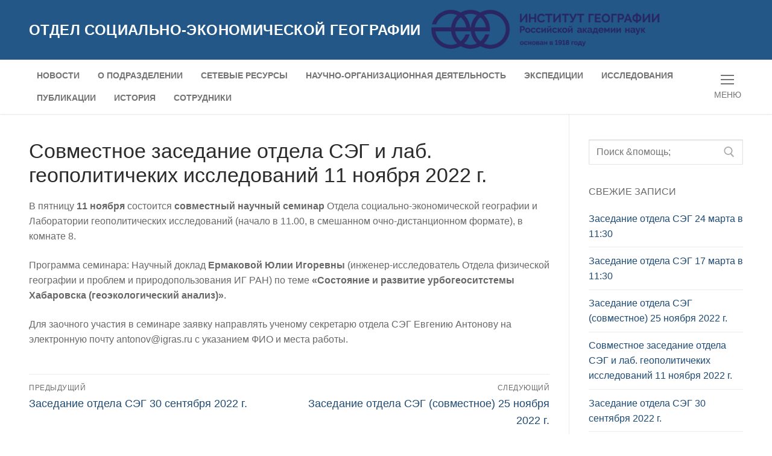

--- FILE ---
content_type: text/html; charset=UTF-8
request_url: http://ekonom.igras.ru/2022/11/05/%D1%81%D0%BE%D0%B2%D0%BC%D0%B5%D1%81%D1%82%D0%BD%D0%BE%D0%B5-%D0%B7%D0%B0%D1%81%D0%B5%D0%B4%D0%B0%D0%BD%D0%B8%D0%B5-%D0%BE%D1%82%D0%B4%D0%B5%D0%BB%D0%B0-%D1%81%D1%8D%D0%B3-%D0%B8-%D0%BB%D0%B0%D0%B1/
body_size: 11835
content:
<!doctype html>
<html lang="ru-RU">
<head>
	<meta charset="UTF-8">
	<meta name="viewport" content="width=device-width, initial-scale=1, maximum-scale=10.0, user-scalable=yes">
	<link rel="profile" href="http://gmpg.org/xfn/11">
	<title>Совместное заседание отдела СЭГ и лаб. геополитичеких исследований 11 ноября 2022 г. &#8212; Отдел социально-экономической географии</title>
<meta name='robots' content='max-image-preview:large' />
<link rel='dns-prefetch' href='//s.w.org' />
<link rel="alternate" type="application/rss+xml" title="Отдел социально-экономической географии &raquo; Лента" href="http://ekonom.igras.ru/feed/" />
<link rel="alternate" type="application/rss+xml" title="Отдел социально-экономической географии &raquo; Лента комментариев" href="http://ekonom.igras.ru/comments/feed/" />
<link rel="alternate" type="text/calendar" title="Отдел социально-экономической географии &raquo; Новостная лента iCal" href="http://ekonom.igras.ru/events/?ical=1" />
		<script type="text/javascript">
			window._wpemojiSettings = {"baseUrl":"https:\/\/s.w.org\/images\/core\/emoji\/13.0.1\/72x72\/","ext":".png","svgUrl":"https:\/\/s.w.org\/images\/core\/emoji\/13.0.1\/svg\/","svgExt":".svg","source":{"concatemoji":"http:\/\/ekonom.igras.ru\/wp-includes\/js\/wp-emoji-release.min.js?ver=5.7.14"}};
			!function(e,a,t){var n,r,o,i=a.createElement("canvas"),p=i.getContext&&i.getContext("2d");function s(e,t){var a=String.fromCharCode;p.clearRect(0,0,i.width,i.height),p.fillText(a.apply(this,e),0,0);e=i.toDataURL();return p.clearRect(0,0,i.width,i.height),p.fillText(a.apply(this,t),0,0),e===i.toDataURL()}function c(e){var t=a.createElement("script");t.src=e,t.defer=t.type="text/javascript",a.getElementsByTagName("head")[0].appendChild(t)}for(o=Array("flag","emoji"),t.supports={everything:!0,everythingExceptFlag:!0},r=0;r<o.length;r++)t.supports[o[r]]=function(e){if(!p||!p.fillText)return!1;switch(p.textBaseline="top",p.font="600 32px Arial",e){case"flag":return s([127987,65039,8205,9895,65039],[127987,65039,8203,9895,65039])?!1:!s([55356,56826,55356,56819],[55356,56826,8203,55356,56819])&&!s([55356,57332,56128,56423,56128,56418,56128,56421,56128,56430,56128,56423,56128,56447],[55356,57332,8203,56128,56423,8203,56128,56418,8203,56128,56421,8203,56128,56430,8203,56128,56423,8203,56128,56447]);case"emoji":return!s([55357,56424,8205,55356,57212],[55357,56424,8203,55356,57212])}return!1}(o[r]),t.supports.everything=t.supports.everything&&t.supports[o[r]],"flag"!==o[r]&&(t.supports.everythingExceptFlag=t.supports.everythingExceptFlag&&t.supports[o[r]]);t.supports.everythingExceptFlag=t.supports.everythingExceptFlag&&!t.supports.flag,t.DOMReady=!1,t.readyCallback=function(){t.DOMReady=!0},t.supports.everything||(n=function(){t.readyCallback()},a.addEventListener?(a.addEventListener("DOMContentLoaded",n,!1),e.addEventListener("load",n,!1)):(e.attachEvent("onload",n),a.attachEvent("onreadystatechange",function(){"complete"===a.readyState&&t.readyCallback()})),(n=t.source||{}).concatemoji?c(n.concatemoji):n.wpemoji&&n.twemoji&&(c(n.twemoji),c(n.wpemoji)))}(window,document,window._wpemojiSettings);
		</script>
		<style type="text/css">
img.wp-smiley,
img.emoji {
	display: inline !important;
	border: none !important;
	box-shadow: none !important;
	height: 1em !important;
	width: 1em !important;
	margin: 0 .07em !important;
	vertical-align: -0.1em !important;
	background: none !important;
	padding: 0 !important;
}
</style>
	<link rel='stylesheet' id='tribe-common-skeleton-style-css'  href='http://ekonom.igras.ru/wp-content/plugins/the-events-calendar/common/src/resources/css/common-skeleton.min.css?ver=4.12.18' type='text/css' media='all' />
<link rel='stylesheet' id='tribe-tooltip-css'  href='http://ekonom.igras.ru/wp-content/plugins/the-events-calendar/common/src/resources/css/tooltip.min.css?ver=4.12.18' type='text/css' media='all' />
<link rel='stylesheet' id='wp-block-library-css'  href='http://ekonom.igras.ru/wp-includes/css/dist/block-library/style.min.css?ver=5.7.14' type='text/css' media='all' />
<link rel='stylesheet' id='font-awesome-css'  href='http://ekonom.igras.ru/wp-content/plugins/elementor/assets/lib/font-awesome/css/font-awesome.min.css?ver=4.7.0' type='text/css' media='all' />
<link rel='stylesheet' id='customify-style-css'  href='http://ekonom.igras.ru/wp-content/themes/customify/style.min.css?ver=0.3.6' type='text/css' media='all' />
<style id='customify-style-inline-css' type='text/css'>
#masthead.sticky-active .site-header-inner {box-shadow: 0px 5px 10px 0px rgba(50,50,50,0.06) ;;}#page-cover {background-image: url("http://ekonom.igras.ru/wp-content/themes/customify/assets/images/default-cover.jpg");}.sub-menu .li-duplicator {display:none !important;}.header-search_icon-item .header-search-modal  {border-style: solid;} .header-search_icon-item .search-field  {border-style: solid;} .dark-mode .header-search_box-item .search-form-fields, .header-search_box-item .search-form-fields  {border-style: solid;} .site-content .content-area  {background-color: #FFFFFF;} /* CSS for desktop */#page-cover .page-cover-inner {min-height: 300px;}.header--row.header-top .customify-grid, .header--row.header-top .style-full-height .primary-menu-ul > li > a {min-height: 33px;}.header--row.header-main .customify-grid, .header--row.header-main .style-full-height .primary-menu-ul > li > a {min-height: 90px;}.header--row.header-bottom .customify-grid, .header--row.header-bottom .style-full-height .primary-menu-ul > li > a {min-height: 55px;}.site-header .site-branding img { max-width: 400px; } .site-header .cb-row--mobile .site-branding img { width: 400px; }.header--row .builder-first--nav-icon {text-align: right;}.header-search_icon-item svg {height: 5px; width: 5px;}.header-search_icon-item .search-submit {margin-left: -40px;}.header-search_box-item .search-submit{margin-left: -40px;} .header-search_box-item .woo_bootster_search .search-submit{margin-left: -40px;} .header-search_box-item .header-search-form button.search-submit{margin-left:-40px;}.header--row .builder-first--primary-menu {text-align: right;}/* CSS for tablet */@media screen and (max-width: 1024px) { #page-cover .page-cover-inner {min-height: 250px;}.header--row .builder-first--nav-icon {text-align: right;}.header-search_icon-item .search-submit {margin-left: -40px;}.header-search_box-item .search-submit{margin-left: -40px;} .header-search_box-item .woo_bootster_search .search-submit{margin-left: -40px;} .header-search_box-item .header-search-form button.search-submit{margin-left:-40px;} }/* CSS for mobile */@media screen and (max-width: 568px) { #page-cover .page-cover-inner {min-height: 200px;}.header--row.header-top .customify-grid, .header--row.header-top .style-full-height .primary-menu-ul > li > a {min-height: 33px;}.header--row .builder-first--nav-icon {text-align: right;}.header-search_icon-item .search-submit {margin-left: -40px;}.header-search_box-item .search-submit{margin-left: -40px;} .header-search_box-item .woo_bootster_search .search-submit{margin-left: -40px;} .header-search_box-item .header-search-form button.search-submit{margin-left:-40px;} }
</style>
<link rel='stylesheet' id='customify-customify-pro-f563b4a5ef2ea30574a9a38085afb834-css'  href='http://ekonom.igras.ru/wp-content/uploads/customify-pro/customify-pro-f563b4a5ef2ea30574a9a38085afb834.css?ver=20251203010851' type='text/css' media='all' />
<script type='text/javascript' id='jquery-core-js-extra'>
/* <![CDATA[ */
var Customify_Pro_JS = {"header_sticky_up":"","scrolltop_duration":"500","scrolltop_offset":"100"};
/* ]]> */
</script>
<script type='text/javascript' src='http://ekonom.igras.ru/wp-includes/js/jquery/jquery.min.js?ver=3.5.1' id='jquery-core-js'></script>
<script type='text/javascript' src='http://ekonom.igras.ru/wp-includes/js/jquery/jquery-migrate.min.js?ver=3.3.2' id='jquery-migrate-js'></script>
<link rel="https://api.w.org/" href="http://ekonom.igras.ru/wp-json/" /><link rel="alternate" type="application/json" href="http://ekonom.igras.ru/wp-json/wp/v2/posts/501" /><link rel="EditURI" type="application/rsd+xml" title="RSD" href="http://ekonom.igras.ru/xmlrpc.php?rsd" />
<link rel="wlwmanifest" type="application/wlwmanifest+xml" href="http://ekonom.igras.ru/wp-includes/wlwmanifest.xml" /> 
<meta name="generator" content="WordPress 5.7.14" />
<link rel="canonical" href="http://ekonom.igras.ru/2022/11/05/%d1%81%d0%be%d0%b2%d0%bc%d0%b5%d1%81%d1%82%d0%bd%d0%be%d0%b5-%d0%b7%d0%b0%d1%81%d0%b5%d0%b4%d0%b0%d0%bd%d0%b8%d0%b5-%d0%be%d1%82%d0%b4%d0%b5%d0%bb%d0%b0-%d1%81%d1%8d%d0%b3-%d0%b8-%d0%bb%d0%b0%d0%b1/" />
<link rel='shortlink' href='http://ekonom.igras.ru/?p=501' />
<link rel="alternate" type="application/json+oembed" href="http://ekonom.igras.ru/wp-json/oembed/1.0/embed?url=http%3A%2F%2Fekonom.igras.ru%2F2022%2F11%2F05%2F%25d1%2581%25d0%25be%25d0%25b2%25d0%25bc%25d0%25b5%25d1%2581%25d1%2582%25d0%25bd%25d0%25be%25d0%25b5-%25d0%25b7%25d0%25b0%25d1%2581%25d0%25b5%25d0%25b4%25d0%25b0%25d0%25bd%25d0%25b8%25d0%25b5-%25d0%25be%25d1%2582%25d0%25b4%25d0%25b5%25d0%25bb%25d0%25b0-%25d1%2581%25d1%258d%25d0%25b3-%25d0%25b8-%25d0%25bb%25d0%25b0%25d0%25b1%2F" />
<link rel="alternate" type="text/xml+oembed" href="http://ekonom.igras.ru/wp-json/oembed/1.0/embed?url=http%3A%2F%2Fekonom.igras.ru%2F2022%2F11%2F05%2F%25d1%2581%25d0%25be%25d0%25b2%25d0%25bc%25d0%25b5%25d1%2581%25d1%2582%25d0%25bd%25d0%25be%25d0%25b5-%25d0%25b7%25d0%25b0%25d1%2581%25d0%25b5%25d0%25b4%25d0%25b0%25d0%25bd%25d0%25b8%25d0%25b5-%25d0%25be%25d1%2582%25d0%25b4%25d0%25b5%25d0%25bb%25d0%25b0-%25d1%2581%25d1%258d%25d0%25b3-%25d0%25b8-%25d0%25bb%25d0%25b0%25d0%25b1%2F&#038;format=xml" />
<style>/* CSS added by WP Meta and Date Remover*/.entry-meta {display:none !important;}
	.home .entry-meta { display: none; }
	.entry-footer {display:none !important;}
	.home .entry-footer { display: none; }</style><meta name="tec-api-version" content="v1"><meta name="tec-api-origin" content="http://ekonom.igras.ru"><link rel="https://theeventscalendar.com/" href="http://ekonom.igras.ru/wp-json/tribe/events/v1/" />		<style type="text/css" id="wp-custom-css">
			h1.titlebar-title.h4 {
    background-color: #e8f2ff;
		padding-top: 30px
}		</style>
		</head>

<body class="post-template-default single single-post postid-501 single-format-standard wp-custom-logo tribe-no-js content-sidebar main-layout-content-sidebar sidebar_vertical_border site-full-width menu_sidebar_slide_left elementor-default elementor-kit-140">
<div id="page" class="site box-shadow">
	<a class="skip-link screen-reader-text" href="#site-content">Перейти к содержимому</a>
	<a class="close is-size-medium  close-panel close-sidebar-panel" href="#">
        <span class="hamburger hamburger--squeeze is-active">
            <span class="hamburger-box">
              <span class="hamburger-inner"><span class="screen-reader-text">Меню</span></span>
            </span>
        </span>
        <span class="screen-reader-text">Закрыть</span>
        </a><header id="masthead" class="site-header header-v2"><div id="masthead-inner" class="site-header-inner">							<div  class="header-top header--row layout-full-contained"  id="cb-row--header-top"  data-row-id="top"  data-show-on="desktop">
								<div class="header--row-inner header-top-inner dark-mode">
									<div class="customify-container">
										<div class="customify-grid  cb-row--desktop hide-on-mobile hide-on-tablet customify-grid-middle"><div class="row-v2 row-v2-top no-center no-right"><div class="col-v2 col-v2-left"><div class="item--inner builder-item--logo" data-section="title_tagline" data-item-id="logo" >		<div class="site-branding logo-right no-tran-logo no-sticky-logo">
						<a href="http://ekonom.igras.ru/" class="logo-link" rel="home" itemprop="url">
				<img class="site-img-logo" src="http://ekonom.igras.ru/wp-content/uploads/2021/03/logo_final_ru31.png" alt="Отдел социально-экономической географии" srcset="http://ekonom.igras.ru/wp-content/uploads/2021/03/logo_final_ru31.png 2x">
							</a>
			<div class="site-name-desc">						<p class="site-title">
							<a href="http://ekonom.igras.ru/" rel="home">Отдел социально-экономической географии</a>
						</p>
						</div>		</div><!-- .site-branding -->
		</div></div></div></div>									</div>
								</div>
							</div>
														<div  class="header-main header--row layout-full-contained"  id="cb-row--header-main"  data-row-id="main"  data-show-on="desktop mobile">
								<div class="header--row-inner header-main-inner light-mode">
									<div class="customify-container">
										<div class="customify-grid  cb-row--desktop hide-on-mobile hide-on-tablet customify-grid-middle"><div class="row-v2 row-v2-main no-center"><div class="col-v2 col-v2-left"><div class="item--inner builder-item--primary-menu has_menu" data-section="header_menu_primary" data-item-id="primary-menu" ><nav  id="site-navigation-main-desktop" class="site-navigation primary-menu primary-menu-main nav-menu-desktop primary-menu-desktop style-border-bottom"><ul id="menu-%d0%b3%d0%bb%d0%b0%d0%b2%d0%bd%d0%be%d0%b5-%d0%bc%d0%b5%d0%bd%d1%8e" class="primary-menu-ul menu nav-menu"><li id="menu-item--main-desktop-271" class="menu-item menu-item-type-custom menu-item-object-custom menu-item-home menu-item-271"><a href="http://ekonom.igras.ru/"><span class="link-before">Новости</span></a></li>
<li id="menu-item--main-desktop-14" class="menu-item menu-item-type-post_type menu-item-object-page menu-item-home menu-item-14"><a href="http://ekonom.igras.ru/"><span class="link-before">О подразделении</span></a></li>
<li id="menu-item--main-desktop-38" class="menu-item menu-item-type-post_type menu-item-object-page menu-item-38"><a href="http://ekonom.igras.ru/%d1%81%d0%b5%d1%82%d0%b5%d0%b2%d1%8b%d0%b5-%d1%80%d0%b5%d1%81%d1%83%d1%80%d1%81%d1%8b/"><span class="link-before">Сетевые ресурсы</span></a></li>
<li id="menu-item--main-desktop-39" class="menu-item menu-item-type-post_type menu-item-object-page menu-item-39"><a href="http://ekonom.igras.ru/%d0%bd%d0%b0%d1%83%d1%87%d0%bd%d0%be-%d0%be%d1%80%d0%b3%d0%b0%d0%bd%d0%b8%d0%b7%d0%b0%d1%86%d0%b8%d0%be%d0%bd%d0%bd%d0%b0%d1%8f-%d0%b4%d0%b5%d1%8f%d1%82%d0%b5%d0%bb%d1%8c%d0%bd%d0%be%d1%81%d1%82%d1%8c/"><span class="link-before">Научно-организационная деятельность</span></a></li>
<li id="menu-item--main-desktop-40" class="menu-item menu-item-type-post_type menu-item-object-page menu-item-40"><a href="http://ekonom.igras.ru/%d1%8d%d0%ba%d1%81%d0%bf%d0%b5%d0%b4%d0%b8%d1%86%d0%b8%d0%b8/"><span class="link-before">Экспедиции</span></a></li>
<li id="menu-item--main-desktop-41" class="menu-item menu-item-type-post_type menu-item-object-page menu-item-41"><a href="http://ekonom.igras.ru/%d0%b8%d1%81%d1%81%d0%bb%d0%b5%d0%b4%d0%be%d0%b2%d0%b0%d0%bd%d0%b8%d1%8f/"><span class="link-before">Исследования</span></a></li>
<li id="menu-item--main-desktop-42" class="menu-item menu-item-type-post_type menu-item-object-page menu-item-42"><a href="http://ekonom.igras.ru/%d0%bf%d1%83%d0%b1%d0%bb%d0%b8%d0%ba%d0%b0%d1%86%d0%b8%d0%b8/"><span class="link-before">Публикации</span></a></li>
<li id="menu-item--main-desktop-44" class="menu-item menu-item-type-post_type menu-item-object-page menu-item-44"><a href="http://ekonom.igras.ru/history/"><span class="link-before">История</span></a></li>
<li id="menu-item--main-desktop-183" class="menu-item menu-item-type-post_type menu-item-object-page menu-item-183"><a href="http://ekonom.igras.ru/%d1%81%d0%be%d1%82%d1%80%d1%83%d0%b4%d0%bd%d0%b8%d0%ba%d0%b8/"><span class="link-before">Сотрудники</span></a></li>
</ul></nav></div></div><div class="col-v2 col-v2-right"><div class="item--inner builder-item--nav-icon" data-section="header_menu_icon" data-item-id="nav-icon" >		<a class="menu-mobile-toggle item-button is-size-desktop-medium is-size-tablet-medium is-size-mobile-medium">
			<span class="hamburger hamburger--squeeze">
				<span class="hamburger-box">
					<span class="hamburger-inner"></span>
				</span>
			</span>
			<span class="nav-icon--label hide-on-tablet hide-on-mobile">Меню</span></a>
		</div></div></div></div><div class="cb-row--mobile hide-on-desktop customify-grid customify-grid-middle"><div class="row-v2 row-v2-main no-center"><div class="col-v2 col-v2-left"><div class="item--inner builder-item--logo" data-section="title_tagline" data-item-id="logo" >		<div class="site-branding logo-right no-tran-logo no-sticky-logo">
						<a href="http://ekonom.igras.ru/" class="logo-link" rel="home" itemprop="url">
				<img class="site-img-logo" src="http://ekonom.igras.ru/wp-content/uploads/2021/03/logo_final_ru31.png" alt="Отдел социально-экономической географии" srcset="http://ekonom.igras.ru/wp-content/uploads/2021/03/logo_final_ru31.png 2x">
							</a>
			<div class="site-name-desc">						<p class="site-title">
							<a href="http://ekonom.igras.ru/" rel="home">Отдел социально-экономической географии</a>
						</p>
						</div>		</div><!-- .site-branding -->
		</div></div><div class="col-v2 col-v2-right"><div class="item--inner builder-item--search_icon" data-section="search_icon" data-item-id="search_icon" ><div class="header-search_icon-item item--search_icon">		<a class="search-icon" href="#">
			<span class="ic-search">
				<svg aria-hidden="true" focusable="false" role="presentation" xmlns="http://www.w3.org/2000/svg" width="20" height="21" viewBox="0 0 20 21">
					<path fill="currentColor" fill-rule="evenodd" d="M12.514 14.906a8.264 8.264 0 0 1-4.322 1.21C3.668 16.116 0 12.513 0 8.07 0 3.626 3.668.023 8.192.023c4.525 0 8.193 3.603 8.193 8.047 0 2.033-.769 3.89-2.035 5.307l4.999 5.552-1.775 1.597-5.06-5.62zm-4.322-.843c3.37 0 6.102-2.684 6.102-5.993 0-3.31-2.732-5.994-6.102-5.994S2.09 4.76 2.09 8.07c0 3.31 2.732 5.993 6.102 5.993z"></path>
				</svg>
			</span>
			<span class="ic-close">
				<svg version="1.1" id="Capa_1" xmlns="http://www.w3.org/2000/svg" xmlns:xlink="http://www.w3.org/1999/xlink" x="0px" y="0px" width="612px" height="612px" viewBox="0 0 612 612" fill="currentColor" style="enable-background:new 0 0 612 612;" xml:space="preserve"><g><g id="cross"><g><polygon points="612,36.004 576.521,0.603 306,270.608 35.478,0.603 0,36.004 270.522,306.011 0,575.997 35.478,611.397 306,341.411 576.521,611.397 612,575.997 341.459,306.011 " /></g></g></g><g></g><g></g><g></g><g></g><g></g><g></g><g></g><g></g><g></g><g></g><g></g><g></g><g></g><g></g><g></g></svg>
			</span>
			<span class="arrow-down"></span>
		</a>
		<div class="header-search-modal-wrapper">
			<form role="search" class="header-search-modal header-search-form" action="http://ekonom.igras.ru/">
				<label>
					<span class="screen-reader-text">Искать:</span>
					<input type="search" class="search-field" placeholder="Поиск ..." value="" name="s" title="Искать:" />
				</label>
				<button type="submit" class="search-submit">
					<svg aria-hidden="true" focusable="false" role="presentation" xmlns="http://www.w3.org/2000/svg" width="20" height="21" viewBox="0 0 20 21">
						<path fill="currentColor" fill-rule="evenodd" d="M12.514 14.906a8.264 8.264 0 0 1-4.322 1.21C3.668 16.116 0 12.513 0 8.07 0 3.626 3.668.023 8.192.023c4.525 0 8.193 3.603 8.193 8.047 0 2.033-.769 3.89-2.035 5.307l4.999 5.552-1.775 1.597-5.06-5.62zm-4.322-.843c3.37 0 6.102-2.684 6.102-5.993 0-3.31-2.732-5.994-6.102-5.994S2.09 4.76 2.09 8.07c0 3.31 2.732 5.993 6.102 5.993z"></path>
					</svg>
				</button>
			</form>
		</div>
		</div></div><div class="item--inner builder-item--nav-icon" data-section="header_menu_icon" data-item-id="nav-icon" >		<a class="menu-mobile-toggle item-button is-size-desktop-medium is-size-tablet-medium is-size-mobile-medium">
			<span class="hamburger hamburger--squeeze">
				<span class="hamburger-box">
					<span class="hamburger-inner"></span>
				</span>
			</span>
			<span class="nav-icon--label hide-on-tablet hide-on-mobile">Меню</span></a>
		</div></div></div></div>									</div>
								</div>
							</div>
							<div id="header-menu-sidebar" class="header-menu-sidebar menu-sidebar-panel dark-mode"><div id="header-menu-sidebar-bg" class="header-menu-sidebar-bg"><div id="header-menu-sidebar-inner" class="header-menu-sidebar-inner"><div class="builder-item-sidebar mobile-item--html"><div class="item--inner" data-item-id="html" data-section="header_html"><div class="builder-header-html-item item--html"><p>Добавьте сюда пользовательский текст или удалите его.</p>
</div></div></div><div class="builder-item-sidebar mobile-item--search_box"><div class="item--inner" data-item-id="search_box" data-section="search_box"><div class="header-search_box-item item--search_box">		<form role="search" class="header-search-form " action="http://ekonom.igras.ru/">
			<div class="search-form-fields">
				<span class="screen-reader-text">Искать:</span>
				
				<input type="search" class="search-field" placeholder="Поиск ..." value="" name="s" title="Искать:" />

							</div>
			<button type="submit" class="search-submit">
				<svg aria-hidden="true" focusable="false" role="presentation" xmlns="http://www.w3.org/2000/svg" width="20" height="21" viewBox="0 0 20 21">
					<path fill="currentColor" fill-rule="evenodd" d="M12.514 14.906a8.264 8.264 0 0 1-4.322 1.21C3.668 16.116 0 12.513 0 8.07 0 3.626 3.668.023 8.192.023c4.525 0 8.193 3.603 8.193 8.047 0 2.033-.769 3.89-2.035 5.307l4.999 5.552-1.775 1.597-5.06-5.62zm-4.322-.843c3.37 0 6.102-2.684 6.102-5.993 0-3.31-2.732-5.994-6.102-5.994S2.09 4.76 2.09 8.07c0 3.31 2.732 5.993 6.102 5.993z"></path>
				</svg>
			</button>
		</form>
		</div></div></div><div class="builder-item-sidebar mobile-item--primary-menu mobile-item--menu "><div class="item--inner" data-item-id="primary-menu" data-section="header_menu_primary"><nav  id="site-navigation-sidebar-mobile" class="site-navigation primary-menu primary-menu-sidebar nav-menu-mobile primary-menu-mobile style-border-bottom"><ul id="menu-%d0%b3%d0%bb%d0%b0%d0%b2%d0%bd%d0%be%d0%b5-%d0%bc%d0%b5%d0%bd%d1%8e" class="primary-menu-ul menu nav-menu"><li id="menu-item--sidebar-mobile-271" class="menu-item menu-item-type-custom menu-item-object-custom menu-item-home menu-item-271"><a href="http://ekonom.igras.ru/"><span class="link-before">Новости</span></a></li>
<li id="menu-item--sidebar-mobile-14" class="menu-item menu-item-type-post_type menu-item-object-page menu-item-home menu-item-14"><a href="http://ekonom.igras.ru/"><span class="link-before">О подразделении</span></a></li>
<li id="menu-item--sidebar-mobile-38" class="menu-item menu-item-type-post_type menu-item-object-page menu-item-38"><a href="http://ekonom.igras.ru/%d1%81%d0%b5%d1%82%d0%b5%d0%b2%d1%8b%d0%b5-%d1%80%d0%b5%d1%81%d1%83%d1%80%d1%81%d1%8b/"><span class="link-before">Сетевые ресурсы</span></a></li>
<li id="menu-item--sidebar-mobile-39" class="menu-item menu-item-type-post_type menu-item-object-page menu-item-39"><a href="http://ekonom.igras.ru/%d0%bd%d0%b0%d1%83%d1%87%d0%bd%d0%be-%d0%be%d1%80%d0%b3%d0%b0%d0%bd%d0%b8%d0%b7%d0%b0%d1%86%d0%b8%d0%be%d0%bd%d0%bd%d0%b0%d1%8f-%d0%b4%d0%b5%d1%8f%d1%82%d0%b5%d0%bb%d1%8c%d0%bd%d0%be%d1%81%d1%82%d1%8c/"><span class="link-before">Научно-организационная деятельность</span></a></li>
<li id="menu-item--sidebar-mobile-40" class="menu-item menu-item-type-post_type menu-item-object-page menu-item-40"><a href="http://ekonom.igras.ru/%d1%8d%d0%ba%d1%81%d0%bf%d0%b5%d0%b4%d0%b8%d1%86%d0%b8%d0%b8/"><span class="link-before">Экспедиции</span></a></li>
<li id="menu-item--sidebar-mobile-41" class="menu-item menu-item-type-post_type menu-item-object-page menu-item-41"><a href="http://ekonom.igras.ru/%d0%b8%d1%81%d1%81%d0%bb%d0%b5%d0%b4%d0%be%d0%b2%d0%b0%d0%bd%d0%b8%d1%8f/"><span class="link-before">Исследования</span></a></li>
<li id="menu-item--sidebar-mobile-42" class="menu-item menu-item-type-post_type menu-item-object-page menu-item-42"><a href="http://ekonom.igras.ru/%d0%bf%d1%83%d0%b1%d0%bb%d0%b8%d0%ba%d0%b0%d1%86%d0%b8%d0%b8/"><span class="link-before">Публикации</span></a></li>
<li id="menu-item--sidebar-mobile-44" class="menu-item menu-item-type-post_type menu-item-object-page menu-item-44"><a href="http://ekonom.igras.ru/history/"><span class="link-before">История</span></a></li>
<li id="menu-item--sidebar-mobile-183" class="menu-item menu-item-type-post_type menu-item-object-page menu-item-183"><a href="http://ekonom.igras.ru/%d1%81%d0%be%d1%82%d1%80%d1%83%d0%b4%d0%bd%d0%b8%d0%ba%d0%b8/"><span class="link-before">Сотрудники</span></a></li>
</ul></nav></div></div><div class="builder-item-sidebar mobile-item--social-icons"><div class="item--inner" data-item-id="social-icons" data-section="header_social_icons"><ul class="header-social-icons customify-builder-social-icons color-default"><li><a class="social-icon-facebook shape-circle" rel="nofollow" target="_blank" href="#"><i class="icon fa fa-facebook" title="Facebook"></i></a></li><li><a class="social-icon-twitter shape-circle" rel="nofollow" target="_blank" href="#"><i class="icon fa fa-twitter" title="Twitter"></i></a></li><li><a class="social-icon-youtube-play shape-circle" rel="nofollow" target="_blank" href="#"><i class="icon fa fa-youtube-play" title="Youtube"></i></a></li><li><a class="social-icon-instagram shape-circle" rel="nofollow" target="_blank" href="#"><i class="icon fa fa-instagram" title="Instagram"></i></a></li><li><a class="social-icon-pinterest shape-circle" rel="nofollow" target="_blank" href="#"><i class="icon fa fa-pinterest" title="Pinterest"></i></a></li></ul></div></div><div class="builder-item-sidebar mobile-item--button"><div class="item--inner" data-item-id="button" data-section="header_button"><a href="" class="item--button customify-btn customify-builder-btn is-icon-before">Кнопка</a></div></div></div></div></div></div></header>	<div id="site-content" class="site-content">
		<div class="customify-container">
			<div class="customify-grid">
				<main id="main" class="content-area customify-col-9_sm-12">
						<div class="content-inner">
				<article id="post-501" class="entry entry-single post-501 post type-post status-publish format-standard hentry category-1">
			<h1 class="entry-title entry--item h2">Совместное заседание отдела СЭГ и лаб. геополитичеких исследований 11 ноября 2022 г.</h1>			<div class="entry-meta entry--item text-uppercase text-xsmall link-meta">
				<span class="meta-item byline"> <span class="author vcard"><a class="url fn n" href="http://ekonom.igras.ru/author/admin/"><i class="fa fa-user-circle-o"></i> </a></span></span><span class="sep"></span><span class="meta-item posted-on"><a href="http://ekonom.igras.ru/2022/11/05/%d1%81%d0%be%d0%b2%d0%bc%d0%b5%d1%81%d1%82%d0%bd%d0%be%d0%b5-%d0%b7%d0%b0%d1%81%d0%b5%d0%b4%d0%b0%d0%bd%d0%b8%d0%b5-%d0%be%d1%82%d0%b4%d0%b5%d0%bb%d0%b0-%d1%81%d1%8d%d0%b3-%d0%b8-%d0%bb%d0%b0%d0%b1/" rel="bookmark"><i class="fa fa-clock-o" aria-hidden="true"></i> <time class="entry-date published" datetime=""></time></a></span><span class="sep"></span><span class="meta-item meta-cat"><a href="http://ekonom.igras.ru/category/%d0%b1%d0%b5%d0%b7-%d1%80%d1%83%d0%b1%d1%80%d0%b8%d0%ba%d0%b8/" rel="tag"><i class="fa fa-folder-open-o" aria-hidden="true"></i> Без рубрики</a></span>			</div><!-- .entry-meta -->
					<div class="entry-content entry--item">
			
<p>В пятницу&nbsp;<strong>11 ноября</strong>&nbsp;состоится&nbsp;<strong>совместный научный&nbsp;семинар</strong>&nbsp;Отдела социально-экономической географии и Лаборатории геополитических исследований (начало в 11.00, в смешанном очно-дистанционном формате), в комнате 8.  </p>



<p>Программа семинара: Научный доклад <strong>Ермаковой Юлии Игоревны</strong> (инженер-исследователь Отдела физической географии и проблем и природопользования ИГ РАН) по теме <strong>&#171;Состояние и развитие урбогеоситстемы Хабаровска (геоэкологический анализ)&#187;</strong>. </p>



<p>Для заочного участия в семинаре заявку направлять ученому секретарю отдела СЭГ Евгению Антонову на электронную почту antonov@igras.ru с указанием ФИО и места работы.</p>
		</div><!-- .entry-content -->
		<div class="entry-post-navigation entry--item">
	<nav class="navigation post-navigation" role="navigation" aria-label="Записи">
		<h2 class="screen-reader-text">Навигация по записям</h2>
		<div class="nav-links"><div class="nav-previous"><a href="http://ekonom.igras.ru/2022/09/22/%d0%b7%d0%b0%d1%81%d0%b5%d0%b4%d0%b0%d0%bd%d0%b8%d0%b5-%d0%be%d1%82%d0%b4%d0%b5%d0%bb%d0%b0-%d1%81%d1%8d%d0%b3-30-%d1%81%d0%b5%d0%bd%d1%82%d1%8f%d0%b1%d1%80%d1%8f-2022-%d0%b3/" rel="prev"><span class="meta-nav text-uppercase text-xsmall color-meta" aria-hidden="true">Предыдущий</span> <span class="screen-reader-text">Предыдущий пост:</span> <span class="post-title text-large">Заседание отдела СЭГ 30 сентября 2022 г.</span></a></div><div class="nav-next"><a href="http://ekonom.igras.ru/2022/11/19/%d0%b7%d0%b0%d1%81%d0%b5%d0%b4%d0%b0%d0%bd%d0%b8%d0%b5-%d0%be%d1%82%d0%b4%d0%b5%d0%bb%d0%b0-%d1%81%d1%8d%d0%b3-%d1%81%d0%be%d0%b2%d0%bc%d0%b5%d1%81%d1%82%d0%bd%d0%be%d0%b5-25-%d0%bd%d0%be%d1%8f/" rel="next"><span class="meta-nav text-uppercase text-xsmall color-meta" aria-hidden="true">Следующий</span> <span class="screen-reader-text">Следующий пост:</span> <span class="post-title text-large">Заседание отдела СЭГ (совместное) 25 ноября 2022 г.</span></a></div></div>
	</nav></div>		</article>
			</div><!-- #.content-inner -->
              			</main><!-- #main -->
			<aside id="sidebar-primary" class="sidebar-primary customify-col-3_sm-12">
	<div class="sidebar-primary-inner sidebar-inner widget-area">
		<section id="search-2" class="widget widget_search">
		<form role="search" class="sidebar-search-form" action="http://ekonom.igras.ru/">
            <label>
                <span class="screen-reader-text">Искать:</span>
                <input type="search" class="search-field" placeholder="Поиск &amp;помощь;" value="" name="s" title="Искать:" />
            </label>
            <button type="submit" class="search-submit" >
                <svg aria-hidden="true" focusable="false" role="presentation" xmlns="http://www.w3.org/2000/svg" width="20" height="21" viewBox="0 0 20 21">
                    <path id="svg-search" fill="currentColor" fill-rule="evenodd" d="M12.514 14.906a8.264 8.264 0 0 1-4.322 1.21C3.668 16.116 0 12.513 0 8.07 0 3.626 3.668.023 8.192.023c4.525 0 8.193 3.603 8.193 8.047 0 2.033-.769 3.89-2.035 5.307l4.999 5.552-1.775 1.597-5.06-5.62zm-4.322-.843c3.37 0 6.102-2.684 6.102-5.993 0-3.31-2.732-5.994-6.102-5.994S2.09 4.76 2.09 8.07c0 3.31 2.732 5.993 6.102 5.993z"></path>
                </svg>
            </button>
        </form></section>
		<section id="recent-posts-2" class="widget widget_recent_entries">
		<h4 class="widget-title">Свежие записи</h4>
		<ul>
											<li>
					<a href="http://ekonom.igras.ru/2023/03/16/%d0%b7%d0%b0%d1%81%d0%b5%d0%b4%d0%b0%d0%bd%d0%b8%d0%b5-%d0%be%d1%82%d0%b4%d0%b5%d0%bb%d0%b0-%d1%81%d1%8d%d0%b3-24-%d0%bc%d0%b0%d1%80%d1%82%d0%b0-%d0%b2-1130/">Заседание отдела СЭГ 24 марта в 11:30</a>
									</li>
											<li>
					<a href="http://ekonom.igras.ru/2023/03/16/%d0%b7%d0%b0%d1%81%d0%b5%d0%b4%d0%b0%d0%bd%d0%b8%d0%b5-%d0%be%d1%82%d0%b4%d0%b5%d0%bb%d0%b0-%d1%81%d1%8d%d0%b3-17-%d0%bc%d0%b0%d1%80%d1%82%d0%b0-%d0%b2-1130/">Заседание отдела СЭГ 17 марта в 11:30</a>
									</li>
											<li>
					<a href="http://ekonom.igras.ru/2022/11/19/%d0%b7%d0%b0%d1%81%d0%b5%d0%b4%d0%b0%d0%bd%d0%b8%d0%b5-%d0%be%d1%82%d0%b4%d0%b5%d0%bb%d0%b0-%d1%81%d1%8d%d0%b3-%d1%81%d0%be%d0%b2%d0%bc%d0%b5%d1%81%d1%82%d0%bd%d0%be%d0%b5-25-%d0%bd%d0%be%d1%8f/">Заседание отдела СЭГ (совместное) 25 ноября 2022 г.</a>
									</li>
											<li>
					<a href="http://ekonom.igras.ru/2022/11/05/%d1%81%d0%be%d0%b2%d0%bc%d0%b5%d1%81%d1%82%d0%bd%d0%be%d0%b5-%d0%b7%d0%b0%d1%81%d0%b5%d0%b4%d0%b0%d0%bd%d0%b8%d0%b5-%d0%be%d1%82%d0%b4%d0%b5%d0%bb%d0%b0-%d1%81%d1%8d%d0%b3-%d0%b8-%d0%bb%d0%b0%d0%b1/" aria-current="page">Совместное заседание отдела СЭГ и лаб. геополитичеких исследований 11 ноября 2022 г.</a>
									</li>
											<li>
					<a href="http://ekonom.igras.ru/2022/09/22/%d0%b7%d0%b0%d1%81%d0%b5%d0%b4%d0%b0%d0%bd%d0%b8%d0%b5-%d0%be%d1%82%d0%b4%d0%b5%d0%bb%d0%b0-%d1%81%d1%8d%d0%b3-30-%d1%81%d0%b5%d0%bd%d1%82%d1%8f%d0%b1%d1%80%d1%8f-2022-%d0%b3/">Заседание отдела СЭГ 30 сентября 2022 г.</a>
									</li>
					</ul>

		</section><div  class="tribe-compatibility-container" >
	<div
		 class="tribe-common tribe-events tribe-events-view tribe-events-view--widget-events-list tribe-events-widget" 		data-js="tribe-events-view"
		data-view-rest-nonce="881e39be25"
		data-view-rest-url="http://ekonom.igras.ru/wp-json/tribe/views/v2/html"
		data-view-manage-url="1"
							data-view-breakpoint-pointer="a32bbff2-6b5a-44b2-b04a-2036b7639388"
			>
		<div class="tribe-events-widget-events-list">

			
			<script data-js="tribe-events-view-data" type="application/json">
	{"slug":"widget-events-list","prev_url":"","next_url":"","view_class":"Tribe\\Events\\Views\\V2\\Views\\Widgets\\Widget_List_View","view_slug":"widget-events-list","view_label":"Widget-events-list","view":null,"should_manage_url":true,"id":null,"alias-slugs":null,"title":"\u0421\u043e\u0432\u043c\u0435\u0441\u0442\u043d\u043e\u0435 \u0437\u0430\u0441\u0435\u0434\u0430\u043d\u0438\u0435 \u043e\u0442\u0434\u0435\u043b\u0430 \u0421\u042d\u0413 \u0438 \u043b\u0430\u0431. \u0433\u0435\u043e\u043f\u043e\u043b\u0438\u0442\u0438\u0447\u0435\u043a\u0438\u0445 \u0438\u0441\u0441\u043b\u0435\u0434\u043e\u0432\u0430\u043d\u0438\u0439 11 \u043d\u043e\u044f\u0431\u0440\u044f 2022 \u0433. &#8212; \u041e\u0442\u0434\u0435\u043b \u0441\u043e\u0446\u0438\u0430\u043b\u044c\u043d\u043e-\u044d\u043a\u043e\u043d\u043e\u043c\u0438\u0447\u0435\u0441\u043a\u043e\u0439 \u0433\u0435\u043e\u0433\u0440\u0430\u0444\u0438\u0438","limit":5,"no_upcoming_events":false,"featured_events_only":false,"jsonld_enable":1,"tribe_is_list_widget":true,"id_base":"tribe-events-list-widget","name":"Events List","widget_options":{"classname":"tribe-events-list-widget","description":"A widget that displays upcoming events."},"control_options":{"id_base":"tribe-events-list-widget"},"admin_fields":{"title":{"label":"Title:","type":"text","classes":"","dependency":"","id":"widget-tribe-events-list-widget-2-title","name":"widget-tribe-events-list-widget[2][title]","options":[],"placeholder":"","value":"Upcoming Events"},"limit":{"label":"Show:","type":"dropdown","options":[{"text":1,"value":1},{"text":2,"value":2},{"text":3,"value":3},{"text":4,"value":4},{"text":5,"value":5},{"text":6,"value":6},{"text":7,"value":7},{"text":8,"value":8},{"text":9,"value":9},{"text":10,"value":10}],"classes":"","dependency":"","id":"widget-tribe-events-list-widget-2-limit","name":"widget-tribe-events-list-widget[2][limit]","placeholder":"","value":5},"no_upcoming_events":{"label":"Hide this widget if there are no upcoming events.","type":"checkbox","classes":"","dependency":"","id":"widget-tribe-events-list-widget-2-no_upcoming_events","name":"widget-tribe-events-list-widget[2][no_upcoming_events]","options":[],"placeholder":"","value":false},"featured_events_only":{"label":"Limit to featured events only","type":"checkbox","classes":"","dependency":"","id":"widget-tribe-events-list-widget-2-featured_events_only","name":"widget-tribe-events-list-widget[2][featured_events_only]","options":[],"placeholder":"","value":false},"jsonld_enable":{"label":"Generate JSON-LD data","type":"checkbox","classes":"","dependency":"","id":"widget-tribe-events-list-widget-2-jsonld_enable","name":"widget-tribe-events-list-widget[2][jsonld_enable]","options":[],"placeholder":"","value":true}},"description":"A widget that displays upcoming events.","events":[],"url":"http:\/\/ekonom.igras.ru\/?post_type=tribe_events&eventDisplay=widget-events-list","url_event_date":false,"bar":{"keyword":"","date":""},"today":"2025-12-03 00:00:00","now":"2025-12-03 19:44:38","rest_url":"http:\/\/ekonom.igras.ru\/wp-json\/tribe\/views\/v2\/html","rest_method":"POST","rest_nonce":"881e39be25","today_url":"http:\/\/ekonom.igras.ru\/?post_type=tribe_events&eventDisplay=widget-events-list&year=2022&monthnum=11&day=05&name=%D1%81%D0%BE%D0%B2%D0%BC%D0%B5%D1%81%D1%82%D0%BD%D0%BE%D0%B5-%D0%B7%D0%B0%D1%81%D0%B5%D0%B4%D0%B0%D0%BD%D0%B8%D0%B5-%D0%BE%D1%82%D0%B4%D0%B5%D0%BB%D0%B0-%D1%81%D1%8D%D0%B3-%D0%B8-%D0%BB%D0%B0%D0%B1","prev_label":"","next_label":"","date_formats":{"compact":"n\/j\/Y","month_and_year_compact":"n\/Y","month_and_year":"F Y","time_range_separator":" - ","date_time_separator":" @ "},"messages":{"notice":["There are no upcoming \u043c\u0435\u0440\u043e\u043f\u0440\u0438\u044f\u0442\u0438\u044f."]},"start_of_week":"1","breadcrumbs":[],"before_events":"","after_events":"\n<!--\n\u042d\u0442\u043e\u0442 \u043a\u0430\u043b\u0435\u043d\u0434\u0430\u0440\u044c \u0440\u0430\u0431\u043e\u0442\u0430\u0435\u0442 \u043d\u0430 The Events Calendar.\nhttp:\/\/evnt.is\/18wn\n-->\n","display_events_bar":false,"disable_event_search":false,"live_refresh":true,"ical":{"display_link":true,"link":{"url":"http:\/\/ekonom.igras.ru\/events\/?ical=1","text":"\u042d\u043a\u0441\u043f\u043e\u0440\u0442 \u041c\u0435\u0440\u043e\u043f\u0440\u0438\u044f\u0442\u0438\u044f","title":"\u0418\u0441\u043f\u043e\u043b\u044c\u0437\u0443\u0439\u0442\u0435 \u044d\u0442\u043e, \u0447\u0442\u043e\u0431\u044b \u043f\u0440\u0435\u0434\u043e\u0441\u0442\u0430\u0432\u043b\u044f\u0442\u044c \u0434\u0430\u043d\u043d\u044b\u0435 \u043a\u0430\u043b\u0435\u043d\u0434\u0430\u0440\u044f \u043a\u0430\u043b\u0435\u043d\u0434\u0430\u0440\u044e Google, Apple iCal \u0438 \u0434\u0440\u0443\u0433\u0438\u043c \u0441\u043e\u0432\u043c\u0435\u0441\u0442\u0438\u043c\u044b\u043c \u043f\u0440\u0438\u043b\u043e\u0436\u0435\u043d\u0438\u044f\u043c"}},"container_classes":["tribe-common","tribe-events","tribe-events-view","tribe-events-view--widget-events-list","tribe-events-widget"],"container_data":[],"is_past":false,"breakpoints":{"xsmall":500,"medium":768,"full":960},"breakpoint_pointer":"a32bbff2-6b5a-44b2-b04a-2036b7639388","is_initial_load":true,"public_views":{"list":{"view_class":"Tribe\\Events\\Views\\V2\\Views\\List_View","view_url":"http:\/\/ekonom.igras.ru\/%d0%bc%d0%b5%d1%80%d0%be%d0%bf%d1%80%d0%b8%d1%8f%d1%82%d0%b8%d1%8f\/%d1%81%d0%bf%d0%b8%d1%81%d0%be%d0%ba\/","view_label":"\u0421\u043f\u0438\u0441\u043e\u043a"},"month":{"view_class":"Tribe\\Events\\Views\\V2\\Views\\Month_View","view_url":"http:\/\/ekonom.igras.ru\/%d0%bc%d0%b5%d1%80%d0%be%d0%bf%d1%80%d0%b8%d1%8f%d1%82%d0%b8%d1%8f\/%d0%bc%d0%b5%d1%81%d1%8f%d1%86\/","view_label":"\u041c\u0435\u0441\u044f\u0446"},"day":{"view_class":"Tribe\\Events\\Views\\V2\\Views\\Day_View","view_url":"http:\/\/ekonom.igras.ru\/%d0%bc%d0%b5%d1%80%d0%be%d0%bf%d1%80%d0%b8%d1%8f%d1%82%d0%b8%d1%8f\/%d1%81%d0%b5%d0%b3%d0%be%d0%b4%d0%bd%d1%8f\/","view_label":"\u0414\u0435\u043d\u044c"}},"show_latest_past":false,"compatibility_classes":["tribe-compatibility-container"],"view_more_text":"View More","view_more_title":"View more \u043c\u0435\u0440\u043e\u043f\u0440\u0438\u044f\u0442\u0438\u044f.","view_more_link":"http:\/\/ekonom.igras.ru\/%d0%bc%d0%b5%d1%80%d0%be%d0%bf%d1%80%d0%b8%d1%8f%d1%82%d0%b8%d1%8f\/","widget_title":"\u041f\u0440\u0435\u0434\u0441\u0442\u043e\u044f\u0449\u0438\u0435 \u043c\u0435\u0440\u043e\u043f\u0440\u0438\u044f\u0442\u0438\u044f","hide_if_no_upcoming_events":false,"display":[],"_context":{"slug":"widget-events-list"}}</script>

			<header class="tribe-events-widget-events-list__header">
				<h2 class="tribe-events-widget-events-list__header-title tribe-common-h6 tribe-common-h--alt">
					Предстоящие мероприятия				</h2>
			</header>

			
				<div  class="tribe-events-header__messages tribe-events-c-messages tribe-common-b2" >
			<div class="tribe-events-c-messages__message tribe-events-c-messages__message--notice" role="alert">
			<svg  class="tribe-common-c-svgicon tribe-common-c-svgicon--messages-not-found tribe-events-c-messages__message-icon-svg"  viewBox="0 0 21 23" xmlns="http://www.w3.org/2000/svg"><g fill-rule="evenodd"><path d="M.5 2.5h20v20H.5z"/><path stroke-linecap="round" d="M7.583 11.583l5.834 5.834m0-5.834l-5.834 5.834" class="tribe-common-c-svgicon__svg-stroke"/><path stroke-linecap="round" d="M4.5.5v4m12-4v4"/><path stroke-linecap="square" d="M.5 7.5h20"/></g></svg>
			<ul class="tribe-events-c-messages__message-list">
									<li class="tribe-events-c-messages__message-list-item">
						There are no upcoming мероприятия.					</li>
							</ul>
		</div>
	</div>

					</div>
	</div>
</div>
<script class="tribe-events-breakpoints">
	(function(){
		if ( 'undefined' === typeof window.tribe ) {
			return;
		}

		if ( 'undefined' === typeof window.tribe.events ) {
			return;
		}

		if ( 'undefined' === typeof window.tribe.events.views ) {
			return;
		}

		if ( 'undefined' === typeof window.tribe.events.views.breakpoints ) {
			return;
		}

		if ( 'function' !== typeof( window.tribe.events.views.breakpoints.setup ) ) {
			return;
		}

		var container = document.querySelectorAll( '[data-view-breakpoint-pointer="a32bbff2-6b5a-44b2-b04a-2036b7639388"]' );
		if ( ! container ) {
			return;
		}

		window.tribe.events.views.breakpoints.setup( container );
	})();
</script>
	</div>
</aside><!-- #sidebar-primary -->
		</div><!-- #.customify-grid -->
	</div><!-- #.customify-container -->
</div><!-- #content -->
<footer class="site-footer" id="site-footer">							<div  class="footer-bottom footer--row layout-full-contained"  id="cb-row--footer-bottom"  data-row-id="bottom"  data-show-on="desktop">
								<div class="footer--row-inner footer-bottom-inner dark-mode">
									<div class="customify-container">
										<div class="customify-grid  customify-grid-top"><div class="customify-col-12_md-12_sm-12_xs-12 builder-item builder-first--footer_copyright" data-push-left="_sm-0"><div class="item--inner builder-item--footer_copyright" data-section="footer_copyright" data-item-id="footer_copyright" ><div class="builder-footer-copyright-item footer-copyright"><p>Авторское право &copy; 2025 Отдел социально-экономической географии &#8212; Создано <a href="https://pressmaximum.com/customify">Customify</a>.</p>
</div></div></div></div>									</div>
								</div>
							</div>
							</footer></div><!-- #page -->

		<script>
		( function ( body ) {
			'use strict';
			body.className = body.className.replace( /\btribe-no-js\b/, 'tribe-js' );
		} )( document.body );
		</script>
				<div id="scrolltop" class="scrolltop right"><i class="fa fa-angle-double-up"></i></div>
		<script> /* <![CDATA[ */var tribe_l10n_datatables = {"aria":{"sort_ascending":": activate to sort column ascending","sort_descending":": activate to sort column descending"},"length_menu":"Show _MENU_ entries","empty_table":"No data available in table","info":"Showing _START_ to _END_ of _TOTAL_ entries","info_empty":"Showing 0 to 0 of 0 entries","info_filtered":"(filtered from _MAX_ total entries)","zero_records":"\u041d\u0435 \u043d\u0430\u0439\u0434\u0435\u043d\u043e \u043f\u043e\u0434\u0445\u043e\u0434\u044f\u0449\u0438\u0445 \u0437\u0430\u043f\u0438\u0441\u0435\u0439","search":"\u041f\u043e\u0438\u0441\u043a:","all_selected_text":"All items on this page were selected. ","select_all_link":"Select all pages","clear_selection":"Clear Selection.","pagination":{"all":"\u0412\u0441\u0435","next":"\u0421\u043b\u0435\u0434\u0443\u044e\u0449\u0438\u0439","previous":"\u041f\u0440\u0435\u0434\u044b\u0434\u0443\u0449\u0438\u0439"},"select":{"rows":{"0":"","_":"\u0412\u044b\u0431\u0440\u0430\u043d\u043e %d \u0441\u0442\u0440\u043e\u043a","1":"\u0412\u044b\u0431\u0440\u0430\u043d\u0430 1 \u0441\u0442\u0440\u043e\u043a\u0430"}},"datepicker":{"dayNames":["\u0412\u043e\u0441\u043a\u0440\u0435\u0441\u0435\u043d\u044c\u0435","\u041f\u043e\u043d\u0435\u0434\u0435\u043b\u044c\u043d\u0438\u043a","\u0412\u0442\u043e\u0440\u043d\u0438\u043a","\u0421\u0440\u0435\u0434\u0430","\u0427\u0435\u0442\u0432\u0435\u0440\u0433","\u041f\u044f\u0442\u043d\u0438\u0446\u0430","\u0421\u0443\u0431\u0431\u043e\u0442\u0430"],"dayNamesShort":["\u0412\u0441","\u041f\u043d","\u0412\u0442","\u0421\u0440","\u0427\u0442","\u041f\u0442","\u0421\u0431"],"dayNamesMin":["\u0412\u0441","\u041f\u043d","\u0412\u0442","\u0421\u0440","\u0427\u0442","\u041f\u0442","\u0421\u0431"],"monthNames":["\u042f\u043d\u0432\u0430\u0440\u044c","\u0424\u0435\u0432\u0440\u0430\u043b\u044c","\u041c\u0430\u0440\u0442","\u0410\u043f\u0440\u0435\u043b\u044c","\u041c\u0430\u0439","\u0418\u044e\u043d\u044c","\u0418\u044e\u043b\u044c","\u0410\u0432\u0433\u0443\u0441\u0442","\u0421\u0435\u043d\u0442\u044f\u0431\u0440\u044c","\u041e\u043a\u0442\u044f\u0431\u0440\u044c","\u041d\u043e\u044f\u0431\u0440\u044c","\u0414\u0435\u043a\u0430\u0431\u0440\u044c"],"monthNamesShort":["\u042f\u043d\u0432\u0430\u0440\u044c","\u0424\u0435\u0432\u0440\u0430\u043b\u044c","\u041c\u0430\u0440\u0442","\u0410\u043f\u0440\u0435\u043b\u044c","\u041c\u0430\u0439","\u0418\u044e\u043d\u044c","\u0418\u044e\u043b\u044c","\u0410\u0432\u0433\u0443\u0441\u0442","\u0421\u0435\u043d\u0442\u044f\u0431\u0440\u044c","\u041e\u043a\u0442\u044f\u0431\u0440\u044c","\u041d\u043e\u044f\u0431\u0440\u044c","\u0414\u0435\u043a\u0430\u0431\u0440\u044c"],"monthNamesMin":["\u042f\u043d\u0432","\u0424\u0435\u0432","\u041c\u0430\u0440","\u0410\u043f\u0440","\u041c\u0430\u0439","\u0418\u044e\u043d","\u0418\u044e\u043b","\u0410\u0432\u0433","\u0421\u0435\u043d","\u041e\u043a\u0442","\u041d\u043e\u044f","\u0414\u0435\u043a"],"nextText":"\u0421\u043b\u0435\u0434\u0443\u044e\u0449\u0438\u0439","prevText":"\u041f\u0440\u0435\u0434\u044b\u0434\u0443\u0449\u0438\u0439","currentText":"\u0421\u0435\u0433\u043e\u0434\u043d\u044f","closeText":"\u0413\u043e\u0442\u043e\u0432\u043e","today":"\u0421\u0435\u0433\u043e\u0434\u043d\u044f","clear":"\u041e\u0447\u0438\u0441\u0442\u0438\u0442\u044c"}};/* ]]> */ </script><link rel='stylesheet' id='tribe-events-widgets-v2-events-list-skeleton-css'  href='http://ekonom.igras.ru/wp-content/plugins/the-events-calendar/src/resources/css/widget-events-list-skeleton.min.css?ver=5.4.0.2' type='text/css' media='all' />
<link rel='stylesheet' id='tribe-common-full-style-css'  href='http://ekonom.igras.ru/wp-content/plugins/the-events-calendar/common/src/resources/css/common-full.min.css?ver=4.12.18' type='text/css' media='all' />
<link rel='stylesheet' id='tribe-events-widgets-v2-events-list-full-css'  href='http://ekonom.igras.ru/wp-content/plugins/the-events-calendar/src/resources/css/widget-events-list-full.min.css?ver=5.4.0.2' type='text/css' media='all' />
<script type='text/javascript' id='customify-themejs-js-extra'>
/* <![CDATA[ */
var Customify_JS = {"is_rtl":"","css_media_queries":{"all":"%s","desktop":"%s","tablet":"@media screen and (max-width: 1024px) { %s }","mobile":"@media screen and (max-width: 568px) { %s }"},"sidebar_menu_no_duplicator":"1"};
/* ]]> */
</script>
<script type='text/javascript' src='http://ekonom.igras.ru/wp-content/themes/customify/assets/js/theme.min.js?ver=0.3.6' id='customify-themejs-js'></script>
<script type='text/javascript' src='http://ekonom.igras.ru/wp-content/uploads/customify-pro/customify-pro-d432125250a063b3622fceec208c2402.js?ver=20251203010851' id='customify-pro-d432125250a063b3622fceec208c2402-js'></script>
<script type='text/javascript' src='http://ekonom.igras.ru/wp-includes/js/wp-embed.min.js?ver=5.7.14' id='wp-embed-js'></script>
<script type='text/javascript' src='http://ekonom.igras.ru/wp-content/plugins/the-events-calendar/common/src/resources/js/tribe-common.min.js?ver=4.12.18' id='tribe-common-js'></script>
<script type='text/javascript' src='http://ekonom.igras.ru/wp-content/plugins/the-events-calendar/common/src/resources/js/utils/query-string.js?ver=4.12.18' id='tribe-query-string-js'></script>
<script src='http://ekonom.igras.ru/wp-content/plugins/the-events-calendar/common/src/resources/js/underscore-before.js'></script>
<script type='text/javascript' src='http://ekonom.igras.ru/wp-includes/js/underscore.min.js?ver=1.8.3' id='underscore-js'></script>
<script src='http://ekonom.igras.ru/wp-content/plugins/the-events-calendar/common/src/resources/js/underscore-after.js'></script>
<script defer type='text/javascript' src='http://ekonom.igras.ru/wp-content/plugins/the-events-calendar/src/resources/js/views/manager.js?ver=5.4.0.2' id='tribe-events-views-v2-manager-js'></script>
<script type='text/javascript' src='http://ekonom.igras.ru/wp-content/plugins/the-events-calendar/src/resources/js/views/breakpoints.js?ver=5.4.0.2' id='tribe-events-views-v2-breakpoints-js'></script>
<script type='text/javascript' src='http://ekonom.igras.ru/wp-content/plugins/the-events-calendar/src/resources/js/views/viewport.js?ver=5.4.0.2' id='tribe-events-views-v2-viewport-js'></script>

</body>
</html>
